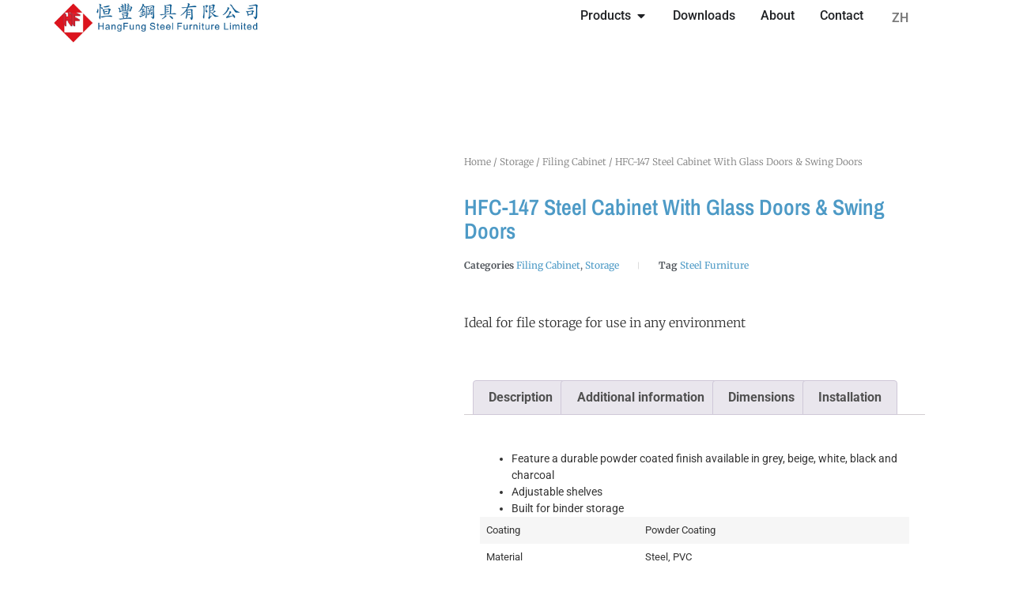

--- FILE ---
content_type: text/html; charset=UTF-8
request_url: https://hangfungsf.com/product/hfc-147-steel-cabinet-with-glass-doors-swing-doors/
body_size: 23555
content:
<!doctype html><html lang="en-US"><head><script data-no-optimize="1">var litespeed_docref=sessionStorage.getItem("litespeed_docref");litespeed_docref&&(Object.defineProperty(document,"referrer",{get:function(){return litespeed_docref}}),sessionStorage.removeItem("litespeed_docref"));</script> <meta charset="UTF-8"><meta name="viewport" content="width=device-width, initial-scale=1"><link rel="profile" href="https://gmpg.org/xfn/11"><title>HFC-147 Steel Cabinet With Glass Doors &#038; Swing Doors &#8211; Hang Fung Steel Furniture Limited</title><meta name='robots' content='max-image-preview:large' /><style>img:is([sizes="auto" i], [sizes^="auto," i]) { contain-intrinsic-size: 3000px 1500px }</style><link rel='dns-prefetch' href='//www.googletagmanager.com' /><link rel="alternate" type="application/rss+xml" title="Hang Fung Steel Furniture Limited &raquo; Feed" href="https://hangfungsf.com/feed/" /><link rel="alternate" type="application/rss+xml" title="Hang Fung Steel Furniture Limited &raquo; Comments Feed" href="https://hangfungsf.com/comments/feed/" /><link data-optimized="2" rel="stylesheet" href="https://hangfungsf.com/wp-content/litespeed/css/4de9d43f1d7bf2466441d8af32b7a59e.css?ver=bed72" /><style id='global-styles-inline-css'>:root{--wp--preset--aspect-ratio--square: 1;--wp--preset--aspect-ratio--4-3: 4/3;--wp--preset--aspect-ratio--3-4: 3/4;--wp--preset--aspect-ratio--3-2: 3/2;--wp--preset--aspect-ratio--2-3: 2/3;--wp--preset--aspect-ratio--16-9: 16/9;--wp--preset--aspect-ratio--9-16: 9/16;--wp--preset--color--black: #000000;--wp--preset--color--cyan-bluish-gray: #abb8c3;--wp--preset--color--white: #ffffff;--wp--preset--color--pale-pink: #f78da7;--wp--preset--color--vivid-red: #cf2e2e;--wp--preset--color--luminous-vivid-orange: #ff6900;--wp--preset--color--luminous-vivid-amber: #fcb900;--wp--preset--color--light-green-cyan: #7bdcb5;--wp--preset--color--vivid-green-cyan: #00d084;--wp--preset--color--pale-cyan-blue: #8ed1fc;--wp--preset--color--vivid-cyan-blue: #0693e3;--wp--preset--color--vivid-purple: #9b51e0;--wp--preset--gradient--vivid-cyan-blue-to-vivid-purple: linear-gradient(135deg,rgba(6,147,227,1) 0%,rgb(155,81,224) 100%);--wp--preset--gradient--light-green-cyan-to-vivid-green-cyan: linear-gradient(135deg,rgb(122,220,180) 0%,rgb(0,208,130) 100%);--wp--preset--gradient--luminous-vivid-amber-to-luminous-vivid-orange: linear-gradient(135deg,rgba(252,185,0,1) 0%,rgba(255,105,0,1) 100%);--wp--preset--gradient--luminous-vivid-orange-to-vivid-red: linear-gradient(135deg,rgba(255,105,0,1) 0%,rgb(207,46,46) 100%);--wp--preset--gradient--very-light-gray-to-cyan-bluish-gray: linear-gradient(135deg,rgb(238,238,238) 0%,rgb(169,184,195) 100%);--wp--preset--gradient--cool-to-warm-spectrum: linear-gradient(135deg,rgb(74,234,220) 0%,rgb(151,120,209) 20%,rgb(207,42,186) 40%,rgb(238,44,130) 60%,rgb(251,105,98) 80%,rgb(254,248,76) 100%);--wp--preset--gradient--blush-light-purple: linear-gradient(135deg,rgb(255,206,236) 0%,rgb(152,150,240) 100%);--wp--preset--gradient--blush-bordeaux: linear-gradient(135deg,rgb(254,205,165) 0%,rgb(254,45,45) 50%,rgb(107,0,62) 100%);--wp--preset--gradient--luminous-dusk: linear-gradient(135deg,rgb(255,203,112) 0%,rgb(199,81,192) 50%,rgb(65,88,208) 100%);--wp--preset--gradient--pale-ocean: linear-gradient(135deg,rgb(255,245,203) 0%,rgb(182,227,212) 50%,rgb(51,167,181) 100%);--wp--preset--gradient--electric-grass: linear-gradient(135deg,rgb(202,248,128) 0%,rgb(113,206,126) 100%);--wp--preset--gradient--midnight: linear-gradient(135deg,rgb(2,3,129) 0%,rgb(40,116,252) 100%);--wp--preset--font-size--small: 13px;--wp--preset--font-size--medium: 20px;--wp--preset--font-size--large: 36px;--wp--preset--font-size--x-large: 42px;--wp--preset--spacing--20: 0.44rem;--wp--preset--spacing--30: 0.67rem;--wp--preset--spacing--40: 1rem;--wp--preset--spacing--50: 1.5rem;--wp--preset--spacing--60: 2.25rem;--wp--preset--spacing--70: 3.38rem;--wp--preset--spacing--80: 5.06rem;--wp--preset--shadow--natural: 6px 6px 9px rgba(0, 0, 0, 0.2);--wp--preset--shadow--deep: 12px 12px 50px rgba(0, 0, 0, 0.4);--wp--preset--shadow--sharp: 6px 6px 0px rgba(0, 0, 0, 0.2);--wp--preset--shadow--outlined: 6px 6px 0px -3px rgba(255, 255, 255, 1), 6px 6px rgba(0, 0, 0, 1);--wp--preset--shadow--crisp: 6px 6px 0px rgba(0, 0, 0, 1);}:root { --wp--style--global--content-size: 800px;--wp--style--global--wide-size: 1200px; }:where(body) { margin: 0; }.wp-site-blocks > .alignleft { float: left; margin-right: 2em; }.wp-site-blocks > .alignright { float: right; margin-left: 2em; }.wp-site-blocks > .aligncenter { justify-content: center; margin-left: auto; margin-right: auto; }:where(.wp-site-blocks) > * { margin-block-start: 24px; margin-block-end: 0; }:where(.wp-site-blocks) > :first-child { margin-block-start: 0; }:where(.wp-site-blocks) > :last-child { margin-block-end: 0; }:root { --wp--style--block-gap: 24px; }:root :where(.is-layout-flow) > :first-child{margin-block-start: 0;}:root :where(.is-layout-flow) > :last-child{margin-block-end: 0;}:root :where(.is-layout-flow) > *{margin-block-start: 24px;margin-block-end: 0;}:root :where(.is-layout-constrained) > :first-child{margin-block-start: 0;}:root :where(.is-layout-constrained) > :last-child{margin-block-end: 0;}:root :where(.is-layout-constrained) > *{margin-block-start: 24px;margin-block-end: 0;}:root :where(.is-layout-flex){gap: 24px;}:root :where(.is-layout-grid){gap: 24px;}.is-layout-flow > .alignleft{float: left;margin-inline-start: 0;margin-inline-end: 2em;}.is-layout-flow > .alignright{float: right;margin-inline-start: 2em;margin-inline-end: 0;}.is-layout-flow > .aligncenter{margin-left: auto !important;margin-right: auto !important;}.is-layout-constrained > .alignleft{float: left;margin-inline-start: 0;margin-inline-end: 2em;}.is-layout-constrained > .alignright{float: right;margin-inline-start: 2em;margin-inline-end: 0;}.is-layout-constrained > .aligncenter{margin-left: auto !important;margin-right: auto !important;}.is-layout-constrained > :where(:not(.alignleft):not(.alignright):not(.alignfull)){max-width: var(--wp--style--global--content-size);margin-left: auto !important;margin-right: auto !important;}.is-layout-constrained > .alignwide{max-width: var(--wp--style--global--wide-size);}body .is-layout-flex{display: flex;}.is-layout-flex{flex-wrap: wrap;align-items: center;}.is-layout-flex > :is(*, div){margin: 0;}body .is-layout-grid{display: grid;}.is-layout-grid > :is(*, div){margin: 0;}body{padding-top: 0px;padding-right: 0px;padding-bottom: 0px;padding-left: 0px;}a:where(:not(.wp-element-button)){text-decoration: underline;}:root :where(.wp-element-button, .wp-block-button__link){background-color: #32373c;border-width: 0;color: #fff;font-family: inherit;font-size: inherit;line-height: inherit;padding: calc(0.667em + 2px) calc(1.333em + 2px);text-decoration: none;}.has-black-color{color: var(--wp--preset--color--black) !important;}.has-cyan-bluish-gray-color{color: var(--wp--preset--color--cyan-bluish-gray) !important;}.has-white-color{color: var(--wp--preset--color--white) !important;}.has-pale-pink-color{color: var(--wp--preset--color--pale-pink) !important;}.has-vivid-red-color{color: var(--wp--preset--color--vivid-red) !important;}.has-luminous-vivid-orange-color{color: var(--wp--preset--color--luminous-vivid-orange) !important;}.has-luminous-vivid-amber-color{color: var(--wp--preset--color--luminous-vivid-amber) !important;}.has-light-green-cyan-color{color: var(--wp--preset--color--light-green-cyan) !important;}.has-vivid-green-cyan-color{color: var(--wp--preset--color--vivid-green-cyan) !important;}.has-pale-cyan-blue-color{color: var(--wp--preset--color--pale-cyan-blue) !important;}.has-vivid-cyan-blue-color{color: var(--wp--preset--color--vivid-cyan-blue) !important;}.has-vivid-purple-color{color: var(--wp--preset--color--vivid-purple) !important;}.has-black-background-color{background-color: var(--wp--preset--color--black) !important;}.has-cyan-bluish-gray-background-color{background-color: var(--wp--preset--color--cyan-bluish-gray) !important;}.has-white-background-color{background-color: var(--wp--preset--color--white) !important;}.has-pale-pink-background-color{background-color: var(--wp--preset--color--pale-pink) !important;}.has-vivid-red-background-color{background-color: var(--wp--preset--color--vivid-red) !important;}.has-luminous-vivid-orange-background-color{background-color: var(--wp--preset--color--luminous-vivid-orange) !important;}.has-luminous-vivid-amber-background-color{background-color: var(--wp--preset--color--luminous-vivid-amber) !important;}.has-light-green-cyan-background-color{background-color: var(--wp--preset--color--light-green-cyan) !important;}.has-vivid-green-cyan-background-color{background-color: var(--wp--preset--color--vivid-green-cyan) !important;}.has-pale-cyan-blue-background-color{background-color: var(--wp--preset--color--pale-cyan-blue) !important;}.has-vivid-cyan-blue-background-color{background-color: var(--wp--preset--color--vivid-cyan-blue) !important;}.has-vivid-purple-background-color{background-color: var(--wp--preset--color--vivid-purple) !important;}.has-black-border-color{border-color: var(--wp--preset--color--black) !important;}.has-cyan-bluish-gray-border-color{border-color: var(--wp--preset--color--cyan-bluish-gray) !important;}.has-white-border-color{border-color: var(--wp--preset--color--white) !important;}.has-pale-pink-border-color{border-color: var(--wp--preset--color--pale-pink) !important;}.has-vivid-red-border-color{border-color: var(--wp--preset--color--vivid-red) !important;}.has-luminous-vivid-orange-border-color{border-color: var(--wp--preset--color--luminous-vivid-orange) !important;}.has-luminous-vivid-amber-border-color{border-color: var(--wp--preset--color--luminous-vivid-amber) !important;}.has-light-green-cyan-border-color{border-color: var(--wp--preset--color--light-green-cyan) !important;}.has-vivid-green-cyan-border-color{border-color: var(--wp--preset--color--vivid-green-cyan) !important;}.has-pale-cyan-blue-border-color{border-color: var(--wp--preset--color--pale-cyan-blue) !important;}.has-vivid-cyan-blue-border-color{border-color: var(--wp--preset--color--vivid-cyan-blue) !important;}.has-vivid-purple-border-color{border-color: var(--wp--preset--color--vivid-purple) !important;}.has-vivid-cyan-blue-to-vivid-purple-gradient-background{background: var(--wp--preset--gradient--vivid-cyan-blue-to-vivid-purple) !important;}.has-light-green-cyan-to-vivid-green-cyan-gradient-background{background: var(--wp--preset--gradient--light-green-cyan-to-vivid-green-cyan) !important;}.has-luminous-vivid-amber-to-luminous-vivid-orange-gradient-background{background: var(--wp--preset--gradient--luminous-vivid-amber-to-luminous-vivid-orange) !important;}.has-luminous-vivid-orange-to-vivid-red-gradient-background{background: var(--wp--preset--gradient--luminous-vivid-orange-to-vivid-red) !important;}.has-very-light-gray-to-cyan-bluish-gray-gradient-background{background: var(--wp--preset--gradient--very-light-gray-to-cyan-bluish-gray) !important;}.has-cool-to-warm-spectrum-gradient-background{background: var(--wp--preset--gradient--cool-to-warm-spectrum) !important;}.has-blush-light-purple-gradient-background{background: var(--wp--preset--gradient--blush-light-purple) !important;}.has-blush-bordeaux-gradient-background{background: var(--wp--preset--gradient--blush-bordeaux) !important;}.has-luminous-dusk-gradient-background{background: var(--wp--preset--gradient--luminous-dusk) !important;}.has-pale-ocean-gradient-background{background: var(--wp--preset--gradient--pale-ocean) !important;}.has-electric-grass-gradient-background{background: var(--wp--preset--gradient--electric-grass) !important;}.has-midnight-gradient-background{background: var(--wp--preset--gradient--midnight) !important;}.has-small-font-size{font-size: var(--wp--preset--font-size--small) !important;}.has-medium-font-size{font-size: var(--wp--preset--font-size--medium) !important;}.has-large-font-size{font-size: var(--wp--preset--font-size--large) !important;}.has-x-large-font-size{font-size: var(--wp--preset--font-size--x-large) !important;}
:root :where(.wp-block-pullquote){font-size: 1.5em;line-height: 1.6;}</style><style id='woocommerce-inline-inline-css'>.woocommerce form .form-row .required { visibility: visible; }</style><style id='wpgb-head-inline-css'>.wp-grid-builder:not(.wpgb-template),.wpgb-facet{opacity:0.01}.wpgb-facet fieldset{margin:0;padding:0;border:none;outline:none;box-shadow:none}.wpgb-facet fieldset:last-child{margin-bottom:40px;}.wpgb-facet fieldset legend.wpgb-sr-only{height:1px;width:1px}</style> <script type="litespeed/javascript" data-src="https://hangfungsf.com/wp-includes/js/jquery/jquery.min.js" id="jquery-core-js"></script> <script id="wc-single-product-js-extra" type="litespeed/javascript">var wc_single_product_params={"i18n_required_rating_text":"Please select a rating","i18n_rating_options":["1 of 5 stars","2 of 5 stars","3 of 5 stars","4 of 5 stars","5 of 5 stars"],"i18n_product_gallery_trigger_text":"View full-screen image gallery","review_rating_required":"yes","flexslider":{"rtl":!1,"animation":"slide","smoothHeight":!0,"directionNav":!1,"controlNav":"thumbnails","slideshow":!1,"animationSpeed":500,"animationLoop":!1,"allowOneSlide":!1},"zoom_enabled":"1","zoom_options":[],"photoswipe_enabled":"1","photoswipe_options":{"shareEl":!1,"closeOnScroll":!1,"history":!1,"hideAnimationDuration":0,"showAnimationDuration":0},"flexslider_enabled":"1"}</script> <script id="woocommerce-js-extra" type="litespeed/javascript">var woocommerce_params={"ajax_url":"\/wp-admin\/admin-ajax.php","wc_ajax_url":"\/?wc-ajax=%%endpoint%%","i18n_password_show":"Show password","i18n_password_hide":"Hide password"}</script>  <script type="litespeed/javascript" data-src="https://www.googletagmanager.com/gtag/js?id=G-PM816P8V5M" id="google_gtagjs-js"></script> <script id="google_gtagjs-js-after" type="litespeed/javascript">window.dataLayer=window.dataLayer||[];function gtag(){dataLayer.push(arguments)}
gtag("set","linker",{"domains":["hangfungsf.com"]});gtag("js",new Date());gtag("set","developer_id.dZTNiMT",!0);gtag("config","G-PM816P8V5M")</script> <link rel="https://api.w.org/" href="https://hangfungsf.com/wp-json/" /><link rel="alternate" title="JSON" type="application/json" href="https://hangfungsf.com/wp-json/wp/v2/product/1516" /><link rel="EditURI" type="application/rsd+xml" title="RSD" href="https://hangfungsf.com/xmlrpc.php?rsd" /><meta name="generator" content="WordPress 6.8.3" /><meta name="generator" content="WooCommerce 10.3.3" /><link rel="canonical" href="https://hangfungsf.com/product/hfc-147-steel-cabinet-with-glass-doors-swing-doors/" /><link rel='shortlink' href='https://hangfungsf.com/?p=1516' /><link rel="alternate" title="oEmbed (JSON)" type="application/json+oembed" href="https://hangfungsf.com/wp-json/oembed/1.0/embed?url=https%3A%2F%2Fhangfungsf.com%2Fproduct%2Fhfc-147-steel-cabinet-with-glass-doors-swing-doors%2F" /><link rel="alternate" title="oEmbed (XML)" type="text/xml+oembed" href="https://hangfungsf.com/wp-json/oembed/1.0/embed?url=https%3A%2F%2Fhangfungsf.com%2Fproduct%2Fhfc-147-steel-cabinet-with-glass-doors-swing-doors%2F&#038;format=xml" /><meta name="generator" content="Site Kit by Google 1.155.0" /><noscript><style>.wp-grid-builder .wpgb-card.wpgb-card-hidden .wpgb-card-wrapper{opacity:1!important;visibility:visible!important;transform:none!important}.wpgb-facet {opacity:1!important;pointer-events:auto!important}.wpgb-facet *:not(.wpgb-pagination-facet){display:none}</style></noscript><link rel="alternate" hreflang="en-US" href="https://hangfungsf.com/product/hfc-147-steel-cabinet-with-glass-doors-swing-doors/"/><link rel="alternate" hreflang="zh-HK" href="https://hangfungsf.com/zh/product/hfc-147-steel-cabinet-with-glass-doors-swing-doors/"/><link rel="alternate" hreflang="en" href="https://hangfungsf.com/product/hfc-147-steel-cabinet-with-glass-doors-swing-doors/"/><link rel="alternate" hreflang="zh" href="https://hangfungsf.com/zh/product/hfc-147-steel-cabinet-with-glass-doors-swing-doors/"/><meta name="description" content="Ideal for file storage for use in any environment">
<noscript><style>.woocommerce-product-gallery{ opacity: 1 !important; }</style></noscript><meta name="generator" content="Elementor 3.33.4; features: additional_custom_breakpoints; settings: css_print_method-external, google_font-enabled, font_display-auto"><style>.e-con.e-parent:nth-of-type(n+4):not(.e-lazyloaded):not(.e-no-lazyload),
				.e-con.e-parent:nth-of-type(n+4):not(.e-lazyloaded):not(.e-no-lazyload) * {
					background-image: none !important;
				}
				@media screen and (max-height: 1024px) {
					.e-con.e-parent:nth-of-type(n+3):not(.e-lazyloaded):not(.e-no-lazyload),
					.e-con.e-parent:nth-of-type(n+3):not(.e-lazyloaded):not(.e-no-lazyload) * {
						background-image: none !important;
					}
				}
				@media screen and (max-height: 640px) {
					.e-con.e-parent:nth-of-type(n+2):not(.e-lazyloaded):not(.e-no-lazyload),
					.e-con.e-parent:nth-of-type(n+2):not(.e-lazyloaded):not(.e-no-lazyload) * {
						background-image: none !important;
					}
				}</style><link rel="icon" href="https://hangfungsf.com/wp-content/uploads/2022/03/cropped-HF_Logo-square-32x32.png" sizes="32x32" /><link rel="icon" href="https://hangfungsf.com/wp-content/uploads/2022/03/cropped-HF_Logo-square-192x192.png" sizes="192x192" /><link rel="apple-touch-icon" href="https://hangfungsf.com/wp-content/uploads/2022/03/cropped-HF_Logo-square-180x180.png" /><meta name="msapplication-TileImage" content="https://hangfungsf.com/wp-content/uploads/2022/03/cropped-HF_Logo-square-270x270.png" /></head><body class="wp-singular product-template-default single single-product postid-1516 wp-custom-logo wp-embed-responsive wp-theme-hello-elementor theme-hello-elementor woocommerce woocommerce-page woocommerce-no-js translatepress-en_US elementor-default elementor-template-full-width elementor-kit-648 elementor-page-1178"><a class="skip-link screen-reader-text" href="#content">Skip to content</a><div data-elementor-type="header" data-elementor-id="2385" class="elementor elementor-2385 elementor-location-header" data-elementor-post-type="elementor_library"><div class="elementor-element elementor-element-498d782 elementor-hidden-mobile e-flex e-con-boxed e-con e-parent" data-id="498d782" data-element_type="container" data-settings="{&quot;sticky&quot;:&quot;top&quot;,&quot;background_background&quot;:&quot;classic&quot;,&quot;sticky_on&quot;:[&quot;desktop&quot;,&quot;tablet&quot;,&quot;mobile&quot;],&quot;sticky_offset&quot;:0,&quot;sticky_effects_offset&quot;:0,&quot;sticky_anchor_link_offset&quot;:0}"><div class="e-con-inner"><div class="elementor-element elementor-element-609a388 e-con-full e-flex e-con e-child" data-id="609a388" data-element_type="container"><div class="elementor-element elementor-element-78871ea elementor-widget elementor-widget-image" data-id="78871ea" data-element_type="widget" data-widget_type="image.default"><div class="elementor-widget-container">
<a href="https://hangfungsf.com">
<img data-lazyloaded="1" src="[data-uri]" fetchpriority="high" width="800" height="168" data-src="https://hangfungsf.com/wp-content/uploads/2022/03/HF_Logo-W800.png" class="attachment-full size-full wp-image-1604" alt="" data-srcset="https://hangfungsf.com/wp-content/uploads/2022/03/HF_Logo-W800.png 800w, https://hangfungsf.com/wp-content/uploads/2022/03/HF_Logo-W800-600x126.png 600w, https://hangfungsf.com/wp-content/uploads/2022/03/HF_Logo-W800-300x63.png 300w, https://hangfungsf.com/wp-content/uploads/2022/03/HF_Logo-W800-768x161.png 768w, https://hangfungsf.com/wp-content/uploads/2022/03/HF_Logo-W800-350x74.png 350w" data-sizes="(max-width: 800px) 100vw, 800px" />								</a></div></div></div><div class="elementor-element elementor-element-00bd203 e-con-full e-flex e-con e-child" data-id="00bd203" data-element_type="container"><div class="elementor-element elementor-element-bf32769 e-n-menu-none e-full_width e-n-menu-layout-horizontal elementor-widget elementor-widget-n-menu" data-id="bf32769" data-element_type="widget" data-settings="{&quot;menu_items&quot;:[{&quot;item_title&quot;:&quot;Products&quot;,&quot;_id&quot;:&quot;54a1020&quot;,&quot;item_dropdown_content&quot;:&quot;yes&quot;,&quot;item_link&quot;:{&quot;url&quot;:&quot;&quot;,&quot;is_external&quot;:&quot;&quot;,&quot;nofollow&quot;:&quot;&quot;,&quot;custom_attributes&quot;:&quot;&quot;},&quot;item_icon&quot;:{&quot;value&quot;:&quot;&quot;,&quot;library&quot;:&quot;&quot;},&quot;item_icon_active&quot;:null,&quot;element_id&quot;:&quot;&quot;},{&quot;item_title&quot;:&quot;Downloads&quot;,&quot;_id&quot;:&quot;ab03822&quot;,&quot;item_link&quot;:{&quot;url&quot;:&quot;https:\/\/hangfungsf.com\/downloads\/&quot;,&quot;is_external&quot;:&quot;&quot;,&quot;nofollow&quot;:&quot;&quot;,&quot;custom_attributes&quot;:&quot;&quot;},&quot;__dynamic__&quot;:[],&quot;item_dropdown_content&quot;:&quot;no&quot;,&quot;item_icon&quot;:{&quot;value&quot;:&quot;&quot;,&quot;library&quot;:&quot;&quot;},&quot;item_icon_active&quot;:null,&quot;element_id&quot;:&quot;&quot;},{&quot;item_title&quot;:&quot;About&quot;,&quot;_id&quot;:&quot;926546d&quot;,&quot;item_link&quot;:{&quot;url&quot;:&quot;https:\/\/hangfungsf.com\/about\/&quot;,&quot;is_external&quot;:&quot;&quot;,&quot;nofollow&quot;:&quot;&quot;,&quot;custom_attributes&quot;:&quot;&quot;},&quot;item_dropdown_content&quot;:&quot;no&quot;,&quot;item_icon&quot;:{&quot;value&quot;:&quot;&quot;,&quot;library&quot;:&quot;&quot;},&quot;item_icon_active&quot;:null,&quot;element_id&quot;:&quot;&quot;},{&quot;_id&quot;:&quot;238ef1f&quot;,&quot;item_title&quot;:&quot;Contact&quot;,&quot;item_link&quot;:{&quot;url&quot;:&quot;https:\/\/hangfungsf.com\/contact\/&quot;,&quot;is_external&quot;:&quot;&quot;,&quot;nofollow&quot;:&quot;&quot;,&quot;custom_attributes&quot;:&quot;&quot;},&quot;item_dropdown_content&quot;:&quot;no&quot;,&quot;item_icon&quot;:{&quot;value&quot;:&quot;&quot;,&quot;library&quot;:&quot;&quot;},&quot;item_icon_active&quot;:null,&quot;element_id&quot;:&quot;&quot;}],&quot;item_position_horizontal&quot;:&quot;end&quot;,&quot;open_on&quot;:&quot;click&quot;,&quot;breakpoint_selector&quot;:&quot;none&quot;,&quot;content_width&quot;:&quot;full_width&quot;,&quot;item_layout&quot;:&quot;horizontal&quot;,&quot;horizontal_scroll&quot;:&quot;disable&quot;,&quot;menu_item_title_distance_from_content&quot;:{&quot;unit&quot;:&quot;px&quot;,&quot;size&quot;:0,&quot;sizes&quot;:[]},&quot;menu_item_title_distance_from_content_tablet&quot;:{&quot;unit&quot;:&quot;px&quot;,&quot;size&quot;:&quot;&quot;,&quot;sizes&quot;:[]},&quot;menu_item_title_distance_from_content_mobile&quot;:{&quot;unit&quot;:&quot;px&quot;,&quot;size&quot;:&quot;&quot;,&quot;sizes&quot;:[]}}" data-widget_type="mega-menu.default"><div class="elementor-widget-container"><nav class="e-n-menu" data-widget-number="200" aria-label="Menu">
<button class="e-n-menu-toggle" id="menu-toggle-200" aria-haspopup="true" aria-expanded="false" aria-controls="menubar-200" aria-label="Menu Toggle">
<span class="e-n-menu-toggle-icon e-open">
<i class="eicon-menu-bar"></i>			</span>
<span class="e-n-menu-toggle-icon e-close">
<i class="eicon-close"></i>			</span>
</button><div class="e-n-menu-wrapper" id="menubar-200" aria-labelledby="menu-toggle-200"><ul class="e-n-menu-heading"><li class="e-n-menu-item"><div id="e-n-menu-title-2001" class="e-n-menu-title e-click"><div class="e-n-menu-title-container">												<span class="e-n-menu-title-text">
Products						</span></div>											<button id="e-n-menu-dropdown-icon-2001" class="e-n-menu-dropdown-icon e-focus" data-tab-index="1" aria-haspopup="true" aria-expanded="false" aria-controls="e-n-menu-content-2001" >
<span class="e-n-menu-dropdown-icon-opened">
<i aria-hidden="true" class="fas fa-caret-up"></i>								<span class="elementor-screen-only">Close Products</span>
</span>
<span class="e-n-menu-dropdown-icon-closed">
<i aria-hidden="true" class="fas fa-caret-down"></i>								<span class="elementor-screen-only">Open Products</span>
</span>
</button></div><div class="e-n-menu-content"><div id="e-n-menu-content-2001" data-tab-index="1" aria-labelledby="e-n-menu-dropdown-icon-2001" class="elementor-element elementor-element-3b4272d e-flex e-con-boxed e-con e-child" data-id="3b4272d" data-element_type="container" data-settings="{&quot;background_background&quot;:&quot;classic&quot;}"><div class="e-con-inner"><div class="elementor-element elementor-element-29f43f1 e-con-full e-flex e-con e-child" data-id="29f43f1" data-element_type="container"><div class="elementor-element elementor-element-3f939f0 elementor-widget elementor-widget-heading" data-id="3f939f0" data-element_type="widget" data-widget_type="heading.default"><div class="elementor-widget-container"><h6 class="elementor-heading-title elementor-size-default"><a href="https://hangfungsf.com/product-category/storage/?_product_category=storage">Storage</a></h6></div></div><div class="elementor-element elementor-element-9c235fa elementor-nav-menu--dropdown-tablet elementor-nav-menu__text-align-aside elementor-nav-menu--toggle elementor-nav-menu--burger elementor-widget elementor-widget-nav-menu" data-id="9c235fa" data-element_type="widget" data-settings="{&quot;layout&quot;:&quot;vertical&quot;,&quot;submenu_icon&quot;:{&quot;value&quot;:&quot;&lt;i class=\&quot;fas fa-caret-down\&quot;&gt;&lt;\/i&gt;&quot;,&quot;library&quot;:&quot;fa-solid&quot;},&quot;toggle&quot;:&quot;burger&quot;}" data-widget_type="nav-menu.default"><div class="elementor-widget-container"><nav aria-label="Menu" class="elementor-nav-menu--main elementor-nav-menu__container elementor-nav-menu--layout-vertical e--pointer-underline e--animation-fade"><ul id="menu-1-9c235fa" class="elementor-nav-menu sm-vertical"><li class="menu-item menu-item-type-custom menu-item-object-custom menu-item-2486"><a href="https://hangfungsf.com/product-category/storage/?_product_category=filing-cabinet" class="elementor-item">Filing Cabinet</a></li><li class="menu-item menu-item-type-custom menu-item-object-custom menu-item-2487"><a href="https://hangfungsf.com/product-category/storage/?_product_category=locker" class="elementor-item">Locker</a></li><li class="menu-item menu-item-type-custom menu-item-object-custom menu-item-2488"><a href="https://hangfungsf.com/product-category/storage/?_product_category=roller-shutter-doors" class="elementor-item">Roller Shutter Doors</a></li></ul></nav><div class="elementor-menu-toggle" role="button" tabindex="0" aria-label="Menu Toggle" aria-expanded="false">
<i aria-hidden="true" role="presentation" class="elementor-menu-toggle__icon--open eicon-menu-bar"></i><i aria-hidden="true" role="presentation" class="elementor-menu-toggle__icon--close eicon-close"></i></div><nav class="elementor-nav-menu--dropdown elementor-nav-menu__container" aria-hidden="true"><ul id="menu-2-9c235fa" class="elementor-nav-menu sm-vertical"><li class="menu-item menu-item-type-custom menu-item-object-custom menu-item-2486"><a href="https://hangfungsf.com/product-category/storage/?_product_category=filing-cabinet" class="elementor-item" tabindex="-1">Filing Cabinet</a></li><li class="menu-item menu-item-type-custom menu-item-object-custom menu-item-2487"><a href="https://hangfungsf.com/product-category/storage/?_product_category=locker" class="elementor-item" tabindex="-1">Locker</a></li><li class="menu-item menu-item-type-custom menu-item-object-custom menu-item-2488"><a href="https://hangfungsf.com/product-category/storage/?_product_category=roller-shutter-doors" class="elementor-item" tabindex="-1">Roller Shutter Doors</a></li></ul></nav></div></div></div><div class="elementor-element elementor-element-3ec4226 e-con-full e-flex e-con e-child" data-id="3ec4226" data-element_type="container"><div class="elementor-element elementor-element-36f9019 elementor-widget elementor-widget-heading" data-id="36f9019" data-element_type="widget" data-widget_type="heading.default"><div class="elementor-widget-container"><h6 class="elementor-heading-title elementor-size-default"><a href="https://hangfungsf.com/product-category/desks-tables/?_product_category=desks-tables">Desks &amp; Tables</a></h6></div></div></div><div class="elementor-element elementor-element-8131a7d e-con-full e-flex e-con e-child" data-id="8131a7d" data-element_type="container"></div><div class="elementor-element elementor-element-4592eb0 e-con-full e-flex e-con e-child" data-id="4592eb0" data-element_type="container"></div></div></div></div></li><li class="e-n-menu-item"><div id="e-n-menu-title-2002" class="e-n-menu-title">
<a class="e-n-menu-title-container e-focus e-link" href="https://hangfungsf.com/downloads/">												<span class="e-n-menu-title-text">
Downloads						</span>
</a></div></li><li class="e-n-menu-item"><div id="e-n-menu-title-2003" class="e-n-menu-title">
<a class="e-n-menu-title-container e-focus e-link" href="https://hangfungsf.com/about/">												<span class="e-n-menu-title-text">
About						</span>
</a></div></li><li class="e-n-menu-item"><div id="e-n-menu-title-2004" class="e-n-menu-title">
<a class="e-n-menu-title-container e-focus e-link" href="https://hangfungsf.com/contact/">												<span class="e-n-menu-title-text">
Contact						</span>
</a></div></li></ul></div></nav></div></div></div><div class="elementor-element elementor-element-2f0a636 e-con-full e-flex e-con e-child" data-id="2f0a636" data-element_type="container"><div class="elementor-element elementor-element-4bb621a elementor-nav-menu--dropdown-tablet elementor-nav-menu__text-align-aside elementor-nav-menu--toggle elementor-nav-menu--burger elementor-widget elementor-widget-nav-menu" data-id="4bb621a" data-element_type="widget" data-settings="{&quot;layout&quot;:&quot;horizontal&quot;,&quot;submenu_icon&quot;:{&quot;value&quot;:&quot;&lt;i class=\&quot;fas fa-caret-down\&quot;&gt;&lt;\/i&gt;&quot;,&quot;library&quot;:&quot;fa-solid&quot;},&quot;toggle&quot;:&quot;burger&quot;}" data-widget_type="nav-menu.default"><div class="elementor-widget-container"><nav aria-label="Menu" class="elementor-nav-menu--main elementor-nav-menu__container elementor-nav-menu--layout-horizontal e--pointer-underline e--animation-fade"><ul id="menu-1-4bb621a" class="elementor-nav-menu"><li class="trp-language-switcher-container menu-item menu-item-type-post_type menu-item-object-language_switcher menu-item-2395"><a href="https://hangfungsf.com/zh/product/hfc-147-steel-cabinet-with-glass-doors-swing-doors/" class="elementor-item"><span data-no-translation><span class="trp-ls-language-name">ZH</span></span></a></li></ul></nav><div class="elementor-menu-toggle" role="button" tabindex="0" aria-label="Menu Toggle" aria-expanded="false">
<i aria-hidden="true" role="presentation" class="elementor-menu-toggle__icon--open eicon-menu-bar"></i><i aria-hidden="true" role="presentation" class="elementor-menu-toggle__icon--close eicon-close"></i></div><nav class="elementor-nav-menu--dropdown elementor-nav-menu__container" aria-hidden="true"><ul id="menu-2-4bb621a" class="elementor-nav-menu"><li class="trp-language-switcher-container menu-item menu-item-type-post_type menu-item-object-language_switcher menu-item-2395"><a href="https://hangfungsf.com/zh/product/hfc-147-steel-cabinet-with-glass-doors-swing-doors/" class="elementor-item" tabindex="-1"><span data-no-translation><span class="trp-ls-language-name">ZH</span></span></a></li></ul></nav></div></div></div></div></div><div class="elementor-element elementor-element-11d9dd8 elementor-hidden-desktop elementor-hidden-tablet e-flex e-con-boxed e-con e-parent" data-id="11d9dd8" data-element_type="container" data-settings="{&quot;sticky&quot;:&quot;top&quot;,&quot;background_background&quot;:&quot;classic&quot;,&quot;sticky_on&quot;:[&quot;desktop&quot;,&quot;tablet&quot;,&quot;mobile&quot;],&quot;sticky_offset&quot;:0,&quot;sticky_effects_offset&quot;:0,&quot;sticky_anchor_link_offset&quot;:0}"><div class="e-con-inner"><div class="elementor-element elementor-element-80874df e-con-full e-flex e-con e-child" data-id="80874df" data-element_type="container"><div class="elementor-element elementor-element-b1fee24 elementor-widget elementor-widget-image" data-id="b1fee24" data-element_type="widget" data-widget_type="image.default"><div class="elementor-widget-container">
<a href="https://hangfungsf.com">
<img data-lazyloaded="1" src="[data-uri]" fetchpriority="high" width="800" height="168" data-src="https://hangfungsf.com/wp-content/uploads/2022/03/HF_Logo-W800.png" class="attachment-full size-full wp-image-1604" alt="" data-srcset="https://hangfungsf.com/wp-content/uploads/2022/03/HF_Logo-W800.png 800w, https://hangfungsf.com/wp-content/uploads/2022/03/HF_Logo-W800-600x126.png 600w, https://hangfungsf.com/wp-content/uploads/2022/03/HF_Logo-W800-300x63.png 300w, https://hangfungsf.com/wp-content/uploads/2022/03/HF_Logo-W800-768x161.png 768w, https://hangfungsf.com/wp-content/uploads/2022/03/HF_Logo-W800-350x74.png 350w" data-sizes="(max-width: 800px) 100vw, 800px" />								</a></div></div></div><div class="elementor-element elementor-element-c11dd3e e-con-full e-flex e-con e-child" data-id="c11dd3e" data-element_type="container"><div class="elementor-element elementor-element-8c11984 elementor-nav-menu__align-center elementor-nav-menu--dropdown-mobile elementor-nav-menu--stretch elementor-nav-menu__text-align-center elementor-nav-menu--toggle elementor-nav-menu--burger elementor-widget elementor-widget-nav-menu" data-id="8c11984" data-element_type="widget" data-settings="{&quot;full_width&quot;:&quot;stretch&quot;,&quot;layout&quot;:&quot;horizontal&quot;,&quot;submenu_icon&quot;:{&quot;value&quot;:&quot;&lt;i class=\&quot;fas fa-caret-down\&quot;&gt;&lt;\/i&gt;&quot;,&quot;library&quot;:&quot;fa-solid&quot;},&quot;toggle&quot;:&quot;burger&quot;}" data-widget_type="nav-menu.default"><div class="elementor-widget-container"><nav aria-label="Menu" class="elementor-nav-menu--main elementor-nav-menu__container elementor-nav-menu--layout-horizontal e--pointer-text e--animation-sink"><ul id="menu-1-8c11984" class="elementor-nav-menu"><li class="menu-item menu-item-type-post_type menu-item-object-page menu-item-home menu-item-2163"><a href="https://hangfungsf.com/" class="elementor-item">Home</a></li><li class="menu-item menu-item-type-post_type menu-item-object-page current_page_parent menu-item-2092"><a href="https://hangfungsf.com/products/" class="elementor-item">Products</a></li><li class="menu-item menu-item-type-post_type menu-item-object-page menu-item-2091"><a href="https://hangfungsf.com/downloads/" class="elementor-item">Downloads</a></li><li class="menu-item menu-item-type-post_type menu-item-object-page menu-item-2089"><a href="https://hangfungsf.com/about/" class="elementor-item">About</a></li><li class="trp-language-switcher-container menu-item menu-item-type-post_type menu-item-object-language_switcher menu-item-2093"><a href="https://hangfungsf.com/zh/product/hfc-147-steel-cabinet-with-glass-doors-swing-doors/" class="elementor-item"><span data-no-translation><span class="trp-ls-language-name">ZH</span></span></a></li></ul></nav><div class="elementor-menu-toggle" role="button" tabindex="0" aria-label="Menu Toggle" aria-expanded="false">
<i aria-hidden="true" role="presentation" class="elementor-menu-toggle__icon--open eicon-menu-bar"></i><i aria-hidden="true" role="presentation" class="elementor-menu-toggle__icon--close eicon-close"></i></div><nav class="elementor-nav-menu--dropdown elementor-nav-menu__container" aria-hidden="true"><ul id="menu-2-8c11984" class="elementor-nav-menu"><li class="menu-item menu-item-type-post_type menu-item-object-page menu-item-home menu-item-2163"><a href="https://hangfungsf.com/" class="elementor-item" tabindex="-1">Home</a></li><li class="menu-item menu-item-type-post_type menu-item-object-page current_page_parent menu-item-2092"><a href="https://hangfungsf.com/products/" class="elementor-item" tabindex="-1">Products</a></li><li class="menu-item menu-item-type-post_type menu-item-object-page menu-item-2091"><a href="https://hangfungsf.com/downloads/" class="elementor-item" tabindex="-1">Downloads</a></li><li class="menu-item menu-item-type-post_type menu-item-object-page menu-item-2089"><a href="https://hangfungsf.com/about/" class="elementor-item" tabindex="-1">About</a></li><li class="trp-language-switcher-container menu-item menu-item-type-post_type menu-item-object-language_switcher menu-item-2093"><a href="https://hangfungsf.com/zh/product/hfc-147-steel-cabinet-with-glass-doors-swing-doors/" class="elementor-item" tabindex="-1"><span data-no-translation><span class="trp-ls-language-name">ZH</span></span></a></li></ul></nav></div></div></div><div class="elementor-element elementor-element-660a27b e-con-full e-flex e-con e-child" data-id="660a27b" data-element_type="container"></div></div></div></div><div class="woocommerce-notices-wrapper"></div><div data-elementor-type="product" data-elementor-id="1178" class="elementor elementor-1178 elementor-location-single post-1516 product type-product status-publish has-post-thumbnail product_cat-filing-cabinet product_cat-storage product_tag-steel-furniture first instock shipping-taxable product-type-simple product" data-elementor-post-type="elementor_library"><section class="elementor-section elementor-top-section elementor-element elementor-element-31eb41a6 elementor-section-boxed elementor-section-height-default elementor-section-height-default" data-id="31eb41a6" data-element_type="section"><div class="elementor-container elementor-column-gap-wide"><div class="elementor-column elementor-col-50 elementor-top-column elementor-element elementor-element-61717575" data-id="61717575" data-element_type="column" data-settings="{&quot;background_background&quot;:&quot;classic&quot;}"><div class="elementor-widget-wrap elementor-element-populated"><div class="elementor-element elementor-element-5d601676 elementor-widget elementor-widget-woocommerce-product-images" data-id="5d601676" data-element_type="widget" data-widget_type="woocommerce-product-images.default"><div class="elementor-widget-container"><div class="woocommerce-product-gallery woocommerce-product-gallery--with-images woocommerce-product-gallery--columns-4 images" data-columns="4" style="opacity: 0; transition: opacity .25s ease-in-out;"><div class="woocommerce-product-gallery__wrapper"><div data-thumb="https://hangfungsf.com/wp-content/uploads/2022/04/HFC-147-100x100.jpg" data-thumb-alt="HFC-147 Steel Cabinet With Glass Doors &amp; Swing Doors" data-thumb-srcset="https://hangfungsf.com/wp-content/uploads/2022/04/HFC-147-100x100.jpg 100w, https://hangfungsf.com/wp-content/uploads/2022/04/HFC-147-150x150.jpg 150w, https://hangfungsf.com/wp-content/uploads/2022/04/HFC-147-300x300.jpg 300w"  data-thumb-sizes="(max-width: 100px) 100vw, 100px" class="woocommerce-product-gallery__image"><a href="https://hangfungsf.com/wp-content/uploads/2022/04/HFC-147.jpg"><img width="600" height="420" src="https://hangfungsf.com/wp-content/uploads/2022/04/HFC-147-600x420.jpg" class="wp-post-image" alt="HFC-147 Steel Cabinet With Glass Doors &amp; Swing Doors" data-caption="" data-src="https://hangfungsf.com/wp-content/uploads/2022/04/HFC-147.jpg" data-large_image="https://hangfungsf.com/wp-content/uploads/2022/04/HFC-147.jpg" data-large_image_width="1000" data-large_image_height="700" decoding="async" srcset="https://hangfungsf.com/wp-content/uploads/2022/04/HFC-147-600x420.jpg 600w, https://hangfungsf.com/wp-content/uploads/2022/04/HFC-147-300x210.jpg 300w, https://hangfungsf.com/wp-content/uploads/2022/04/HFC-147-768x538.jpg 768w, https://hangfungsf.com/wp-content/uploads/2022/04/HFC-147.jpg 1000w" sizes="(max-width: 600px) 100vw, 600px" /></a></div></div></div></div></div></div></div><div class="elementor-column elementor-col-50 elementor-top-column elementor-element elementor-element-55eee625" data-id="55eee625" data-element_type="column"><div class="elementor-widget-wrap elementor-element-populated"><div class="elementor-element elementor-element-5b5f9628 elementor-widget elementor-widget-woocommerce-breadcrumb" data-id="5b5f9628" data-element_type="widget" data-widget_type="woocommerce-breadcrumb.default"><div class="elementor-widget-container"><nav class="woocommerce-breadcrumb" aria-label="Breadcrumb"><a href="https://hangfungsf.com">Home</a>&nbsp;&#47;&nbsp;<a href="https://hangfungsf.com/product-category/storage/">Storage</a>&nbsp;&#47;&nbsp;<a href="https://hangfungsf.com/product-category/storage/filing-cabinet/">Filing Cabinet</a>&nbsp;&#47;&nbsp;HFC-147 Steel Cabinet With Glass Doors &#038; Swing Doors</nav></div></div><div class="elementor-element elementor-element-2f85e172 elementor-widget elementor-widget-woocommerce-product-title elementor-page-title elementor-widget-heading" data-id="2f85e172" data-element_type="widget" data-widget_type="woocommerce-product-title.default"><div class="elementor-widget-container"><h2 class="product_title entry-title elementor-heading-title elementor-size-small">HFC-147 Steel Cabinet With Glass Doors &#038; Swing Doors</h2></div></div><div class="elementor-element elementor-element-3edbc042 elementor-woo-meta--view-inline elementor-widget elementor-widget-woocommerce-product-meta" data-id="3edbc042" data-element_type="widget" data-widget_type="woocommerce-product-meta.default"><div class="elementor-widget-container"><div class="product_meta">
<span class="posted_in detail-container"><span class="detail-label">Categories</span> <span class="detail-content"><a href="https://hangfungsf.com/product-category/storage/filing-cabinet/" rel="tag">Filing Cabinet</a>, <a href="https://hangfungsf.com/product-category/storage/" rel="tag">Storage</a></span></span>
<span class="tagged_as detail-container"><span class="detail-label">Tag</span> <span class="detail-content"><a href="https://hangfungsf.com/product-tag/steel-furniture/" rel="tag">Steel Furniture</a></span></span></div></div></div><div class="elementor-element elementor-element-6ff117bb elementor-widget elementor-widget-woocommerce-product-short-description" data-id="6ff117bb" data-element_type="widget" data-widget_type="woocommerce-product-short-description.default"><div class="elementor-widget-container"><div class="woocommerce-product-details__short-description"><div class="description woocommerce-product-details__short-description"><p>Ideal for file storage for use in any environment</p></div></div></div></div><div class="elementor-element elementor-element-4226287 elementor-widget elementor-widget-woocommerce-product-data-tabs" data-id="4226287" data-element_type="widget" data-widget_type="woocommerce-product-data-tabs.default"><div class="elementor-widget-container"><div class="woocommerce-tabs wc-tabs-wrapper"><ul class="tabs wc-tabs" role="tablist"><li role="presentation" class="description_tab" id="tab-title-description">
<a href="#tab-description" role="tab" aria-controls="tab-description">
Description					</a></li><li role="presentation" class="additional_information_tab" id="tab-title-additional_information">
<a href="#tab-additional_information" role="tab" aria-controls="tab-additional_information">
Additional information					</a></li><li role="presentation" class="dimensions_tab" id="tab-title-dimensions">
<a href="#tab-dimensions" role="tab" aria-controls="tab-dimensions">
Dimensions					</a></li><li role="presentation" class="installation_tab" id="tab-title-installation">
<a href="#tab-installation" role="tab" aria-controls="tab-installation">
Installation					</a></li></ul><div class="woocommerce-Tabs-panel woocommerce-Tabs-panel--description panel entry-content wc-tab" id="tab-description" role="tabpanel" aria-labelledby="tab-title-description"><h2>Description</h2><ul><li class="list__item">Feature a durable powder coated finish available in grey, beige, white, black and charcoal</li><li class="list__item">Adjustable shelves</li><li class="list__item">Built for binder storage</li></ul><table id="tablepress-18" class="tablepress tablepress-id-18"><tbody class="row-striping row-hover"><tr class="row-1"><td class="column-1">Coating</td><td class="column-2">Powder Coating</td></tr><tr class="row-2"><td class="column-1">Material</td><td class="column-2">Steel, PVC</td></tr><tr class="row-3"><td class="column-1">Lock</td><td class="column-2">Key lock</td></tr></tbody></table></div><div class="woocommerce-Tabs-panel woocommerce-Tabs-panel--additional_information panel entry-content wc-tab" id="tab-additional_information" role="tabpanel" aria-labelledby="tab-title-additional_information"><h2>Additional information</h2><table class="woocommerce-product-attributes shop_attributes" aria-label="Product Details"><tr class="woocommerce-product-attributes-item woocommerce-product-attributes-item--attribute_pa_material"><th class="woocommerce-product-attributes-item__label" scope="row">Material</th><td class="woocommerce-product-attributes-item__value"><p>Steel</p></td></tr></table></div><div class="woocommerce-Tabs-panel woocommerce-Tabs-panel--dimensions panel entry-content wc-tab" id="tab-dimensions" role="tabpanel" aria-labelledby="tab-title-dimensions"><h2 class="yikes-custom-woo-tab-title yikes-custom-woo-tab-title-dimensions">Dimensions</h2><table id="tablepress-26" class="tablepress tablepress-id-26"><thead><tr class="row-1"><th class="column-1">Model</th><th class="column-2">Size</th><th class="column-3">Shelves</th></tr></thead><tbody class="row-striping row-hover"><tr class="row-2"><td class="column-1">HFC-147A</td><td class="column-2">W889×D457×H1778mm (W35"×D18"×H70")</td><td class="column-3">2</td></tr><tr class="row-3"><td class="column-1">HFC-147B</td><td class="column-2">W889×D457×H2082mm (W35"×D18"×H82")</td><td class="column-3">3</td></tr></tbody></table></div><div class="woocommerce-Tabs-panel woocommerce-Tabs-panel--installation panel entry-content wc-tab" id="tab-installation" role="tabpanel" aria-labelledby="tab-title-installation"><h2 class="yikes-custom-woo-tab-title yikes-custom-woo-tab-title-installation">Installation</h2><p>Fully welded does not require assembly.</p></div></div></div></div></div></div></div></section><section class="elementor-section elementor-top-section elementor-element elementor-element-78b3902 elementor-section-boxed elementor-section-height-default elementor-section-height-default" data-id="78b3902" data-element_type="section"><div class="elementor-container elementor-column-gap-default"><div class="elementor-column elementor-col-50 elementor-top-column elementor-element elementor-element-5fd2eb5" data-id="5fd2eb5" data-element_type="column"><div class="elementor-widget-wrap elementor-element-populated"><div class="elementor-element elementor-element-7d1cf2fd elementor-grid-2 elementor-product-loop-item--align-left elementor-grid-tablet-3 elementor-grid-mobile-2 elementor-products-grid elementor-wc-products show-heading-yes elementor-widget elementor-widget-woocommerce-product-related" data-id="7d1cf2fd" data-element_type="widget" data-widget_type="woocommerce-product-related.default"><div class="elementor-widget-container"><section class="related products"><h2>Related products</h2><ul class="products elementor-grid columns-4"><li class="product type-product post-1542 status-publish first instock product_cat-filing-cabinet product_cat-storage product_tag-steel-furniture has-post-thumbnail shipping-taxable product-type-simple">
<a href="https://hangfungsf.com/product/hfc-153-steel-cabinet-with-swing-doors/" class="woocommerce-LoopProduct-link woocommerce-loop-product__link"><img data-lazyloaded="1" src="[data-uri]" width="300" height="300" data-src="https://hangfungsf.com/wp-content/uploads/2022/04/HFC-153C-300x300.jpg" class="attachment-woocommerce_thumbnail size-woocommerce_thumbnail" alt="HFC-153 Steel Cabinet with Swing Doors" decoding="async" data-srcset="https://hangfungsf.com/wp-content/uploads/2022/04/HFC-153C-300x300.jpg 300w, https://hangfungsf.com/wp-content/uploads/2022/04/HFC-153C-150x150.jpg 150w, https://hangfungsf.com/wp-content/uploads/2022/04/HFC-153C-100x100.jpg 100w" data-sizes="(max-width: 300px) 100vw, 300px" /><h2 class="woocommerce-loop-product__title">HFC-153 Steel Cabinet with Swing Doors</h2>
</a><a href="https://hangfungsf.com/product/hfc-153-steel-cabinet-with-swing-doors/" aria-describedby="woocommerce_loop_add_to_cart_link_describedby_1542" data-quantity="1" class="button product_type_simple" data-product_id="1542" data-product_sku="" aria-label="Read more about &ldquo;HFC-153 Steel Cabinet with Swing Doors&rdquo;" rel="nofollow" data-success_message="">Read more</a>	<span id="woocommerce_loop_add_to_cart_link_describedby_1542" class="screen-reader-text">
</span></li><li class="product type-product post-1528 status-publish instock product_cat-filing-cabinet product_cat-storage product_tag-steel-furniture has-post-thumbnail shipping-taxable product-type-simple">
<a href="https://hangfungsf.com/product/hfc-150-steel-cabinet-with-glass-doors/" class="woocommerce-LoopProduct-link woocommerce-loop-product__link"><img data-lazyloaded="1" src="[data-uri]" loading="lazy" width="300" height="300" data-src="https://hangfungsf.com/wp-content/uploads/2022/04/HFC-150-300x300.jpg" class="attachment-woocommerce_thumbnail size-woocommerce_thumbnail" alt="HFC-150 Steel Cabinet With Glass Doors" decoding="async" data-srcset="https://hangfungsf.com/wp-content/uploads/2022/04/HFC-150-300x300.jpg 300w, https://hangfungsf.com/wp-content/uploads/2022/04/HFC-150-150x150.jpg 150w, https://hangfungsf.com/wp-content/uploads/2022/04/HFC-150-100x100.jpg 100w" data-sizes="(max-width: 300px) 100vw, 300px" /><h2 class="woocommerce-loop-product__title">HFC-150 Steel Cabinet With Glass Doors</h2>
</a><a href="https://hangfungsf.com/product/hfc-150-steel-cabinet-with-glass-doors/" aria-describedby="woocommerce_loop_add_to_cart_link_describedby_1528" data-quantity="1" class="button product_type_simple" data-product_id="1528" data-product_sku="" aria-label="Read more about &ldquo;HFC-150 Steel Cabinet With Glass Doors&rdquo;" rel="nofollow" data-success_message="">Read more</a>	<span id="woocommerce_loop_add_to_cart_link_describedby_1528" class="screen-reader-text">
</span></li></ul></section></div></div></div></div><div class="elementor-column elementor-col-50 elementor-top-column elementor-element elementor-element-09685a5" data-id="09685a5" data-element_type="column"><div class="elementor-widget-wrap elementor-element-populated"></div></div></div></section></div><div data-elementor-type="footer" data-elementor-id="1143" class="elementor elementor-1143 elementor-location-footer" data-elementor-post-type="elementor_library"><footer class="elementor-section elementor-top-section elementor-element elementor-element-47712dbe elementor-section-boxed elementor-section-height-default elementor-section-height-default" data-id="47712dbe" data-element_type="section" data-settings="{&quot;background_background&quot;:&quot;classic&quot;,&quot;shape_divider_top&quot;:&quot;pyramids&quot;,&quot;shape_divider_bottom&quot;:&quot;mountains&quot;}"><div class="elementor-shape elementor-shape-top" aria-hidden="true" data-negative="false">
<svg xmlns="http://www.w3.org/2000/svg" viewBox="0 0 1000 100" preserveAspectRatio="none">
<path class="elementor-shape-fill" d="M761.9,44.1L643.1,27.2L333.8,98L0,3.8V0l1000,0v3.9"/>
</svg></div><div class="elementor-shape elementor-shape-bottom" aria-hidden="true" data-negative="false">
<svg xmlns="http://www.w3.org/2000/svg" viewBox="0 0 1000 100" preserveAspectRatio="none">
<path class="elementor-shape-fill" opacity="0.33" d="M473,67.3c-203.9,88.3-263.1-34-320.3,0C66,119.1,0,59.7,0,59.7V0h1000v59.7 c0,0-62.1,26.1-94.9,29.3c-32.8,3.3-62.8-12.3-75.8-22.1C806,49.6,745.3,8.7,694.9,4.7S492.4,59,473,67.3z"/>
<path class="elementor-shape-fill" opacity="0.66" d="M734,67.3c-45.5,0-77.2-23.2-129.1-39.1c-28.6-8.7-150.3-10.1-254,39.1 s-91.7-34.4-149.2,0C115.7,118.3,0,39.8,0,39.8V0h1000v36.5c0,0-28.2-18.5-92.1-18.5C810.2,18.1,775.7,67.3,734,67.3z"/>
<path class="elementor-shape-fill" d="M766.1,28.9c-200-57.5-266,65.5-395.1,19.5C242,1.8,242,5.4,184.8,20.6C128,35.8,132.3,44.9,89.9,52.5C28.6,63.7,0,0,0,0 h1000c0,0-9.9,40.9-83.6,48.1S829.6,47,766.1,28.9z"/>
</svg></div><div class="elementor-container elementor-column-gap-default"><div class="elementor-column elementor-col-100 elementor-top-column elementor-element elementor-element-78b18897" data-id="78b18897" data-element_type="column"><div class="elementor-widget-wrap elementor-element-populated"><section class="elementor-section elementor-inner-section elementor-element elementor-element-4f19fc10 elementor-section-boxed elementor-section-height-default elementor-section-height-default" data-id="4f19fc10" data-element_type="section"><div class="elementor-container elementor-column-gap-default"><div class="elementor-column elementor-col-50 elementor-inner-column elementor-element elementor-element-5d7f6573" data-id="5d7f6573" data-element_type="column"><div class="elementor-widget-wrap elementor-element-populated"><div class="elementor-element elementor-element-762b38eb elementor-widget elementor-widget-heading" data-id="762b38eb" data-element_type="widget" data-widget_type="heading.default"><div class="elementor-widget-container"><h4 class="elementor-heading-title elementor-size-default"><a href="https://hangfungsf.com/about/">About</a></h4></div></div><div class="elementor-element elementor-element-274b08a7 elementor-align-left elementor-icon-list--layout-traditional elementor-list-item-link-full_width elementor-widget elementor-widget-icon-list" data-id="274b08a7" data-element_type="widget" data-widget_type="icon-list.default"><div class="elementor-widget-container"><ul class="elementor-icon-list-items"><li class="elementor-icon-list-item">
<a href="https://hangfungsf.com/about/#our-mission"><span class="elementor-icon-list-text">Our mission</span>
</a></li><li class="elementor-icon-list-item">
<a href="https://hangfungsf.com/about/#who-are-we"><span class="elementor-icon-list-text">Who are we</span>
</a></li><li class="elementor-icon-list-item">
<a href="https://hangfungsf.com/about/#our-values"><span class="elementor-icon-list-text">Our Values</span>
</a></li><li class="elementor-icon-list-item">
<a href="https://hangfungsf.com/about/#our-customers"><span class="elementor-icon-list-text">Our Customers</span>
</a></li></ul></div></div></div></div><div class="elementor-column elementor-col-50 elementor-inner-column elementor-element elementor-element-37ae19f" data-id="37ae19f" data-element_type="column"><div class="elementor-widget-wrap elementor-element-populated"><div class="elementor-element elementor-element-213a2ec elementor-widget elementor-widget-text-editor" data-id="213a2ec" data-element_type="widget" data-widget_type="text-editor.default"><div class="elementor-widget-container"><p><strong>Hang Fung Steel Furniture Limited</strong></p></div></div><div class="elementor-element elementor-element-e874f2f elementor-position-left elementor-view-default elementor-mobile-position-top elementor-widget elementor-widget-icon-box" data-id="e874f2f" data-element_type="widget" data-widget_type="icon-box.default"><div class="elementor-widget-container"><div class="elementor-icon-box-wrapper"><div class="elementor-icon-box-icon">
<span  class="elementor-icon">
<i aria-hidden="true" class="fas fa-phone"></i>				</span></div><div class="elementor-icon-box-content"><p class="elementor-icon-box-title">
<span  >
Call US						</span></p><p class="elementor-icon-box-description">
+852 2670 9116</p></div></div></div></div><div class="elementor-element elementor-element-6a1d614 elementor-position-left elementor-view-default elementor-mobile-position-top elementor-widget elementor-widget-icon-box" data-id="6a1d614" data-element_type="widget" data-widget_type="icon-box.default"><div class="elementor-widget-container"><div class="elementor-icon-box-wrapper"><div class="elementor-icon-box-icon">
<span  class="elementor-icon">
<i aria-hidden="true" class="fas fa-fax"></i>				</span></div><div class="elementor-icon-box-content"><p class="elementor-icon-box-title">
<span  >
Fax						</span></p><p class="elementor-icon-box-description">
+852 2671 4164</p></div></div></div></div><div class="elementor-element elementor-element-1399049 elementor-position-left elementor-view-default elementor-mobile-position-top elementor-widget elementor-widget-icon-box" data-id="1399049" data-element_type="widget" data-widget_type="icon-box.default"><div class="elementor-widget-container"><div class="elementor-icon-box-wrapper"><div class="elementor-icon-box-icon">
<span  class="elementor-icon">
<i aria-hidden="true" class="fas fa-envelope"></i>				</span></div><div class="elementor-icon-box-content"><p class="elementor-icon-box-title">
<span  >
Email						</span></p><p class="elementor-icon-box-description">
info@hangfungsf.com</p></div></div></div></div></div></div></div></section><section class="elementor-section elementor-inner-section elementor-element elementor-element-318e771c elementor-section-content-middle elementor-section-full_width elementor-section-height-default elementor-section-height-default" data-id="318e771c" data-element_type="section" data-settings="{&quot;background_background&quot;:&quot;classic&quot;}"><div class="elementor-container elementor-column-gap-default"><div class="elementor-column elementor-col-100 elementor-inner-column elementor-element elementor-element-577d8744" data-id="577d8744" data-element_type="column"><div class="elementor-widget-wrap elementor-element-populated"><div class="elementor-element elementor-element-50cafea9 elementor-widget elementor-widget-heading" data-id="50cafea9" data-element_type="widget" data-widget_type="heading.default"><div class="elementor-widget-container"><p class="elementor-heading-title elementor-size-default">Copyright 2025 © All rights Reserved.</p></div></div></div></div></div></section></div></div></div></footer></div>
<template id="tp-language" data-tp-language="en_US"></template><script type="speculationrules">{"prefetch":[{"source":"document","where":{"and":[{"href_matches":"\/*"},{"not":{"href_matches":["\/wp-*.php","\/wp-admin\/*","\/wp-content\/uploads\/*","\/wp-content\/*","\/wp-content\/plugins\/*","\/wp-content\/themes\/hello-elementor\/*","\/*\\?(.+)"]}},{"not":{"selector_matches":"a[rel~=\"nofollow\"]"}},{"not":{"selector_matches":".no-prefetch, .no-prefetch a"}}]},"eagerness":"conservative"}]}</script> <script type="application/ld+json">{"@context":"https:\/\/schema.org\/","@type":"BreadcrumbList","itemListElement":[{"@type":"ListItem","position":1,"item":{"name":"Home","@id":"https:\/\/hangfungsf.com"}},{"@type":"ListItem","position":2,"item":{"name":"Storage","@id":"https:\/\/hangfungsf.com\/product-category\/storage\/"}},{"@type":"ListItem","position":3,"item":{"name":"Filing Cabinet","@id":"https:\/\/hangfungsf.com\/product-category\/storage\/filing-cabinet\/"}},{"@type":"ListItem","position":4,"item":{"name":"HFC-147 Steel Cabinet With Glass Doors &amp;#038; Swing Doors","@id":"https:\/\/hangfungsf.com\/product\/hfc-147-steel-cabinet-with-glass-doors-swing-doors\/"}}]}</script> <script type="litespeed/javascript">const lazyloadRunObserver=()=>{const lazyloadBackgrounds=document.querySelectorAll(`.e-con.e-parent:not(.e-lazyloaded)`);const lazyloadBackgroundObserver=new IntersectionObserver((entries)=>{entries.forEach((entry)=>{if(entry.isIntersecting){let lazyloadBackground=entry.target;if(lazyloadBackground){lazyloadBackground.classList.add('e-lazyloaded')}
lazyloadBackgroundObserver.unobserve(entry.target)}})},{rootMargin:'200px 0px 200px 0px'});lazyloadBackgrounds.forEach((lazyloadBackground)=>{lazyloadBackgroundObserver.observe(lazyloadBackground)})};const events=['DOMContentLiteSpeedLoaded','elementor/lazyload/observe',];events.forEach((event)=>{document.addEventListener(event,lazyloadRunObserver)})</script> <div id="photoswipe-fullscreen-dialog" class="pswp" tabindex="-1" role="dialog" aria-modal="true" aria-hidden="true" aria-label="Full screen image"><div class="pswp__bg"></div><div class="pswp__scroll-wrap"><div class="pswp__container"><div class="pswp__item"></div><div class="pswp__item"></div><div class="pswp__item"></div></div><div class="pswp__ui pswp__ui--hidden"><div class="pswp__top-bar"><div class="pswp__counter"></div>
<button class="pswp__button pswp__button--zoom" aria-label="Zoom in/out"></button>
<button class="pswp__button pswp__button--fs" aria-label="Toggle fullscreen"></button>
<button class="pswp__button pswp__button--share" aria-label="Share"></button>
<button class="pswp__button pswp__button--close" aria-label="Close (Esc)"></button><div class="pswp__preloader"><div class="pswp__preloader__icn"><div class="pswp__preloader__cut"><div class="pswp__preloader__donut"></div></div></div></div></div><div class="pswp__share-modal pswp__share-modal--hidden pswp__single-tap"><div class="pswp__share-tooltip"></div></div>
<button class="pswp__button pswp__button--arrow--left" aria-label="Previous (arrow left)"></button>
<button class="pswp__button pswp__button--arrow--right" aria-label="Next (arrow right)"></button><div class="pswp__caption"><div class="pswp__caption__center"></div></div></div></div></div> <script type="litespeed/javascript">(function(){var c=document.body.className;c=c.replace(/woocommerce-no-js/,'woocommerce-js');document.body.className=c})()</script> <script id="elementor-frontend-js-before" type="litespeed/javascript">var elementorFrontendConfig={"environmentMode":{"edit":!1,"wpPreview":!1,"isScriptDebug":!1},"i18n":{"shareOnFacebook":"Share on Facebook","shareOnTwitter":"Share on Twitter","pinIt":"Pin it","download":"Download","downloadImage":"Download image","fullscreen":"Fullscreen","zoom":"Zoom","share":"Share","playVideo":"Play Video","previous":"Previous","next":"Next","close":"Close","a11yCarouselPrevSlideMessage":"Previous slide","a11yCarouselNextSlideMessage":"Next slide","a11yCarouselFirstSlideMessage":"This is the first slide","a11yCarouselLastSlideMessage":"This is the last slide","a11yCarouselPaginationBulletMessage":"Go to slide"},"is_rtl":!1,"breakpoints":{"xs":0,"sm":480,"md":768,"lg":1025,"xl":1440,"xxl":1600},"responsive":{"breakpoints":{"mobile":{"label":"Mobile Portrait","value":767,"default_value":767,"direction":"max","is_enabled":!0},"mobile_extra":{"label":"Mobile Landscape","value":880,"default_value":880,"direction":"max","is_enabled":!1},"tablet":{"label":"Tablet Portrait","value":1024,"default_value":1024,"direction":"max","is_enabled":!0},"tablet_extra":{"label":"Tablet Landscape","value":1200,"default_value":1200,"direction":"max","is_enabled":!1},"laptop":{"label":"Laptop","value":1366,"default_value":1366,"direction":"max","is_enabled":!1},"widescreen":{"label":"Widescreen","value":2400,"default_value":2400,"direction":"min","is_enabled":!1}},"hasCustomBreakpoints":!1},"version":"3.33.4","is_static":!1,"experimentalFeatures":{"additional_custom_breakpoints":!0,"container":!0,"theme_builder_v2":!0,"hello-theme-header-footer":!0,"nested-elements":!0,"home_screen":!0,"global_classes_should_enforce_capabilities":!0,"e_variables":!0,"cloud-library":!0,"e_opt_in_v4_page":!0,"import-export-customization":!0,"mega-menu":!0},"urls":{"assets":"https:\/\/hangfungsf.com\/wp-content\/plugins\/elementor\/assets\/","ajaxurl":"https:\/\/hangfungsf.com\/wp-admin\/admin-ajax.php","uploadUrl":"https:\/\/hangfungsf.com\/wp-content\/uploads"},"nonces":{"floatingButtonsClickTracking":"bc47135a91"},"swiperClass":"swiper","settings":{"page":[],"editorPreferences":[]},"kit":{"active_breakpoints":["viewport_mobile","viewport_tablet"],"global_image_lightbox":"yes","lightbox_enable_counter":"yes","lightbox_enable_fullscreen":"yes","lightbox_enable_zoom":"yes","lightbox_enable_share":"yes","lightbox_title_src":"title","lightbox_description_src":"description","woocommerce_notices_elements":[],"hello_header_logo_type":"logo","hello_header_menu_layout":"horizontal","hello_footer_logo_type":"logo"},"post":{"id":1516,"title":"HFC-147%20Steel%20Cabinet%20With%20Glass%20Doors%20%26%20Swing%20Doors%20%E2%80%93%20Hang%20Fung%20Steel%20Furniture%20Limited","excerpt":"<div class=\"description woocommerce-product-details__short-description\">\r\n\r\nIdeal for file storage for use in any environment\r\n\r\n<\/div>","featuredImage":"https:\/\/hangfungsf.com\/wp-content\/uploads\/2022\/04\/HFC-147.jpg"}}</script> <script id="wc-order-attribution-js-extra" type="litespeed/javascript">var wc_order_attribution={"params":{"lifetime":1.0e-5,"session":30,"base64":!1,"ajaxurl":"https:\/\/hangfungsf.com\/wp-admin\/admin-ajax.php","prefix":"wc_order_attribution_","allowTracking":!0},"fields":{"source_type":"current.typ","referrer":"current_add.rf","utm_campaign":"current.cmp","utm_source":"current.src","utm_medium":"current.mdm","utm_content":"current.cnt","utm_id":"current.id","utm_term":"current.trm","utm_source_platform":"current.plt","utm_creative_format":"current.fmt","utm_marketing_tactic":"current.tct","session_entry":"current_add.ep","session_start_time":"current_add.fd","session_pages":"session.pgs","session_count":"udata.vst","user_agent":"udata.uag"}}</script> <script id="eael-general-js-extra" type="litespeed/javascript">var localize={"ajaxurl":"https:\/\/hangfungsf.com\/wp-admin\/admin-ajax.php","nonce":"0d9063a856","i18n":{"added":"Added ","compare":"Compare","loading":"Loading..."},"eael_translate_text":{"required_text":"is a required field","invalid_text":"Invalid","billing_text":"Billing","shipping_text":"Shipping","fg_mfp_counter_text":"of"},"page_permalink":"https:\/\/hangfungsf.com\/product\/hfc-147-steel-cabinet-with-glass-doors-swing-doors\/","cart_redirectition":"no","cart_page_url":"https:\/\/hangfungsf.com\/cart\/","el_breakpoints":{"mobile":{"label":"Mobile Portrait","value":767,"default_value":767,"direction":"max","is_enabled":!0},"mobile_extra":{"label":"Mobile Landscape","value":880,"default_value":880,"direction":"max","is_enabled":!1},"tablet":{"label":"Tablet Portrait","value":1024,"default_value":1024,"direction":"max","is_enabled":!0},"tablet_extra":{"label":"Tablet Landscape","value":1200,"default_value":1200,"direction":"max","is_enabled":!1},"laptop":{"label":"Laptop","value":1366,"default_value":1366,"direction":"max","is_enabled":!1},"widescreen":{"label":"Widescreen","value":2400,"default_value":2400,"direction":"min","is_enabled":!1}}}</script> <script id="wp-i18n-js-after" type="litespeed/javascript">wp.i18n.setLocaleData({'text direction\u0004ltr':['ltr']})</script> <script id="elementor-pro-frontend-js-before" type="litespeed/javascript">var ElementorProFrontendConfig={"ajaxurl":"https:\/\/hangfungsf.com\/wp-admin\/admin-ajax.php","nonce":"2ea22c0838","urls":{"assets":"https:\/\/hangfungsf.com\/wp-content\/plugins\/elementor-pro\/assets\/","rest":"https:\/\/hangfungsf.com\/wp-json\/"},"settings":{"lazy_load_background_images":!0},"popup":{"hasPopUps":!1},"shareButtonsNetworks":{"facebook":{"title":"Facebook","has_counter":!0},"twitter":{"title":"Twitter"},"linkedin":{"title":"LinkedIn","has_counter":!0},"pinterest":{"title":"Pinterest","has_counter":!0},"reddit":{"title":"Reddit","has_counter":!0},"vk":{"title":"VK","has_counter":!0},"odnoklassniki":{"title":"OK","has_counter":!0},"tumblr":{"title":"Tumblr"},"digg":{"title":"Digg"},"skype":{"title":"Skype"},"stumbleupon":{"title":"StumbleUpon","has_counter":!0},"mix":{"title":"Mix"},"telegram":{"title":"Telegram"},"pocket":{"title":"Pocket","has_counter":!0},"xing":{"title":"XING","has_counter":!0},"whatsapp":{"title":"WhatsApp"},"email":{"title":"Email"},"print":{"title":"Print"},"x-twitter":{"title":"X"},"threads":{"title":"Threads"}},"woocommerce":{"menu_cart":{"cart_page_url":"https:\/\/hangfungsf.com\/cart\/","checkout_page_url":"https:\/\/hangfungsf.com\/checkout\/","fragments_nonce":"9f5661e18f"}},"facebook_sdk":{"lang":"en_US","app_id":""},"lottie":{"defaultAnimationUrl":"https:\/\/hangfungsf.com\/wp-content\/plugins\/elementor-pro\/modules\/lottie\/assets\/animations\/default.json"}}</script> <script id="tablepress-datatables-js-after" type="litespeed/javascript">var DT_TP={};jQuery(($)=>{var DT_language={"en_US":{}};DT_TP['26']=new DataTable('#tablepress-26',{language:DT_language.en_US,ordering:!1,paging:!1,searching:!1,info:!1})})</script> <script data-no-optimize="1">window.lazyLoadOptions=Object.assign({},{threshold:300},window.lazyLoadOptions||{});!function(t,e){"object"==typeof exports&&"undefined"!=typeof module?module.exports=e():"function"==typeof define&&define.amd?define(e):(t="undefined"!=typeof globalThis?globalThis:t||self).LazyLoad=e()}(this,function(){"use strict";function e(){return(e=Object.assign||function(t){for(var e=1;e<arguments.length;e++){var n,a=arguments[e];for(n in a)Object.prototype.hasOwnProperty.call(a,n)&&(t[n]=a[n])}return t}).apply(this,arguments)}function o(t){return e({},at,t)}function l(t,e){return t.getAttribute(gt+e)}function c(t){return l(t,vt)}function s(t,e){return function(t,e,n){e=gt+e;null!==n?t.setAttribute(e,n):t.removeAttribute(e)}(t,vt,e)}function i(t){return s(t,null),0}function r(t){return null===c(t)}function u(t){return c(t)===_t}function d(t,e,n,a){t&&(void 0===a?void 0===n?t(e):t(e,n):t(e,n,a))}function f(t,e){et?t.classList.add(e):t.className+=(t.className?" ":"")+e}function _(t,e){et?t.classList.remove(e):t.className=t.className.replace(new RegExp("(^|\\s+)"+e+"(\\s+|$)")," ").replace(/^\s+/,"").replace(/\s+$/,"")}function g(t){return t.llTempImage}function v(t,e){!e||(e=e._observer)&&e.unobserve(t)}function b(t,e){t&&(t.loadingCount+=e)}function p(t,e){t&&(t.toLoadCount=e)}function n(t){for(var e,n=[],a=0;e=t.children[a];a+=1)"SOURCE"===e.tagName&&n.push(e);return n}function h(t,e){(t=t.parentNode)&&"PICTURE"===t.tagName&&n(t).forEach(e)}function a(t,e){n(t).forEach(e)}function m(t){return!!t[lt]}function E(t){return t[lt]}function I(t){return delete t[lt]}function y(e,t){var n;m(e)||(n={},t.forEach(function(t){n[t]=e.getAttribute(t)}),e[lt]=n)}function L(a,t){var o;m(a)&&(o=E(a),t.forEach(function(t){var e,n;e=a,(t=o[n=t])?e.setAttribute(n,t):e.removeAttribute(n)}))}function k(t,e,n){f(t,e.class_loading),s(t,st),n&&(b(n,1),d(e.callback_loading,t,n))}function A(t,e,n){n&&t.setAttribute(e,n)}function O(t,e){A(t,rt,l(t,e.data_sizes)),A(t,it,l(t,e.data_srcset)),A(t,ot,l(t,e.data_src))}function w(t,e,n){var a=l(t,e.data_bg_multi),o=l(t,e.data_bg_multi_hidpi);(a=nt&&o?o:a)&&(t.style.backgroundImage=a,n=n,f(t=t,(e=e).class_applied),s(t,dt),n&&(e.unobserve_completed&&v(t,e),d(e.callback_applied,t,n)))}function x(t,e){!e||0<e.loadingCount||0<e.toLoadCount||d(t.callback_finish,e)}function M(t,e,n){t.addEventListener(e,n),t.llEvLisnrs[e]=n}function N(t){return!!t.llEvLisnrs}function z(t){if(N(t)){var e,n,a=t.llEvLisnrs;for(e in a){var o=a[e];n=e,o=o,t.removeEventListener(n,o)}delete t.llEvLisnrs}}function C(t,e,n){var a;delete t.llTempImage,b(n,-1),(a=n)&&--a.toLoadCount,_(t,e.class_loading),e.unobserve_completed&&v(t,n)}function R(i,r,c){var l=g(i)||i;N(l)||function(t,e,n){N(t)||(t.llEvLisnrs={});var a="VIDEO"===t.tagName?"loadeddata":"load";M(t,a,e),M(t,"error",n)}(l,function(t){var e,n,a,o;n=r,a=c,o=u(e=i),C(e,n,a),f(e,n.class_loaded),s(e,ut),d(n.callback_loaded,e,a),o||x(n,a),z(l)},function(t){var e,n,a,o;n=r,a=c,o=u(e=i),C(e,n,a),f(e,n.class_error),s(e,ft),d(n.callback_error,e,a),o||x(n,a),z(l)})}function T(t,e,n){var a,o,i,r,c;t.llTempImage=document.createElement("IMG"),R(t,e,n),m(c=t)||(c[lt]={backgroundImage:c.style.backgroundImage}),i=n,r=l(a=t,(o=e).data_bg),c=l(a,o.data_bg_hidpi),(r=nt&&c?c:r)&&(a.style.backgroundImage='url("'.concat(r,'")'),g(a).setAttribute(ot,r),k(a,o,i)),w(t,e,n)}function G(t,e,n){var a;R(t,e,n),a=e,e=n,(t=Et[(n=t).tagName])&&(t(n,a),k(n,a,e))}function D(t,e,n){var a;a=t,(-1<It.indexOf(a.tagName)?G:T)(t,e,n)}function S(t,e,n){var a;t.setAttribute("loading","lazy"),R(t,e,n),a=e,(e=Et[(n=t).tagName])&&e(n,a),s(t,_t)}function V(t){t.removeAttribute(ot),t.removeAttribute(it),t.removeAttribute(rt)}function j(t){h(t,function(t){L(t,mt)}),L(t,mt)}function F(t){var e;(e=yt[t.tagName])?e(t):m(e=t)&&(t=E(e),e.style.backgroundImage=t.backgroundImage)}function P(t,e){var n;F(t),n=e,r(e=t)||u(e)||(_(e,n.class_entered),_(e,n.class_exited),_(e,n.class_applied),_(e,n.class_loading),_(e,n.class_loaded),_(e,n.class_error)),i(t),I(t)}function U(t,e,n,a){var o;n.cancel_on_exit&&(c(t)!==st||"IMG"===t.tagName&&(z(t),h(o=t,function(t){V(t)}),V(o),j(t),_(t,n.class_loading),b(a,-1),i(t),d(n.callback_cancel,t,e,a)))}function $(t,e,n,a){var o,i,r=(i=t,0<=bt.indexOf(c(i)));s(t,"entered"),f(t,n.class_entered),_(t,n.class_exited),o=t,i=a,n.unobserve_entered&&v(o,i),d(n.callback_enter,t,e,a),r||D(t,n,a)}function q(t){return t.use_native&&"loading"in HTMLImageElement.prototype}function H(t,o,i){t.forEach(function(t){return(a=t).isIntersecting||0<a.intersectionRatio?$(t.target,t,o,i):(e=t.target,n=t,a=o,t=i,void(r(e)||(f(e,a.class_exited),U(e,n,a,t),d(a.callback_exit,e,n,t))));var e,n,a})}function B(e,n){var t;tt&&!q(e)&&(n._observer=new IntersectionObserver(function(t){H(t,e,n)},{root:(t=e).container===document?null:t.container,rootMargin:t.thresholds||t.threshold+"px"}))}function J(t){return Array.prototype.slice.call(t)}function K(t){return t.container.querySelectorAll(t.elements_selector)}function Q(t){return c(t)===ft}function W(t,e){return e=t||K(e),J(e).filter(r)}function X(e,t){var n;(n=K(e),J(n).filter(Q)).forEach(function(t){_(t,e.class_error),i(t)}),t.update()}function t(t,e){var n,a,t=o(t);this._settings=t,this.loadingCount=0,B(t,this),n=t,a=this,Y&&window.addEventListener("online",function(){X(n,a)}),this.update(e)}var Y="undefined"!=typeof window,Z=Y&&!("onscroll"in window)||"undefined"!=typeof navigator&&/(gle|ing|ro)bot|crawl|spider/i.test(navigator.userAgent),tt=Y&&"IntersectionObserver"in window,et=Y&&"classList"in document.createElement("p"),nt=Y&&1<window.devicePixelRatio,at={elements_selector:".lazy",container:Z||Y?document:null,threshold:300,thresholds:null,data_src:"src",data_srcset:"srcset",data_sizes:"sizes",data_bg:"bg",data_bg_hidpi:"bg-hidpi",data_bg_multi:"bg-multi",data_bg_multi_hidpi:"bg-multi-hidpi",data_poster:"poster",class_applied:"applied",class_loading:"litespeed-loading",class_loaded:"litespeed-loaded",class_error:"error",class_entered:"entered",class_exited:"exited",unobserve_completed:!0,unobserve_entered:!1,cancel_on_exit:!0,callback_enter:null,callback_exit:null,callback_applied:null,callback_loading:null,callback_loaded:null,callback_error:null,callback_finish:null,callback_cancel:null,use_native:!1},ot="src",it="srcset",rt="sizes",ct="poster",lt="llOriginalAttrs",st="loading",ut="loaded",dt="applied",ft="error",_t="native",gt="data-",vt="ll-status",bt=[st,ut,dt,ft],pt=[ot],ht=[ot,ct],mt=[ot,it,rt],Et={IMG:function(t,e){h(t,function(t){y(t,mt),O(t,e)}),y(t,mt),O(t,e)},IFRAME:function(t,e){y(t,pt),A(t,ot,l(t,e.data_src))},VIDEO:function(t,e){a(t,function(t){y(t,pt),A(t,ot,l(t,e.data_src))}),y(t,ht),A(t,ct,l(t,e.data_poster)),A(t,ot,l(t,e.data_src)),t.load()}},It=["IMG","IFRAME","VIDEO"],yt={IMG:j,IFRAME:function(t){L(t,pt)},VIDEO:function(t){a(t,function(t){L(t,pt)}),L(t,ht),t.load()}},Lt=["IMG","IFRAME","VIDEO"];return t.prototype={update:function(t){var e,n,a,o=this._settings,i=W(t,o);{if(p(this,i.length),!Z&&tt)return q(o)?(e=o,n=this,i.forEach(function(t){-1!==Lt.indexOf(t.tagName)&&S(t,e,n)}),void p(n,0)):(t=this._observer,o=i,t.disconnect(),a=t,void o.forEach(function(t){a.observe(t)}));this.loadAll(i)}},destroy:function(){this._observer&&this._observer.disconnect(),K(this._settings).forEach(function(t){I(t)}),delete this._observer,delete this._settings,delete this.loadingCount,delete this.toLoadCount},loadAll:function(t){var e=this,n=this._settings;W(t,n).forEach(function(t){v(t,e),D(t,n,e)})},restoreAll:function(){var e=this._settings;K(e).forEach(function(t){P(t,e)})}},t.load=function(t,e){e=o(e);D(t,e)},t.resetStatus=function(t){i(t)},t}),function(t,e){"use strict";function n(){e.body.classList.add("litespeed_lazyloaded")}function a(){console.log("[LiteSpeed] Start Lazy Load"),o=new LazyLoad(Object.assign({},t.lazyLoadOptions||{},{elements_selector:"[data-lazyloaded]",callback_finish:n})),i=function(){o.update()},t.MutationObserver&&new MutationObserver(i).observe(e.documentElement,{childList:!0,subtree:!0,attributes:!0})}var o,i;t.addEventListener?t.addEventListener("load",a,!1):t.attachEvent("onload",a)}(window,document);</script><script data-no-optimize="1">window.litespeed_ui_events=window.litespeed_ui_events||["mouseover","click","keydown","wheel","touchmove","touchstart"];var urlCreator=window.URL||window.webkitURL;function litespeed_load_delayed_js_force(){console.log("[LiteSpeed] Start Load JS Delayed"),litespeed_ui_events.forEach(e=>{window.removeEventListener(e,litespeed_load_delayed_js_force,{passive:!0})}),document.querySelectorAll("iframe[data-litespeed-src]").forEach(e=>{e.setAttribute("src",e.getAttribute("data-litespeed-src"))}),"loading"==document.readyState?window.addEventListener("DOMContentLoaded",litespeed_load_delayed_js):litespeed_load_delayed_js()}litespeed_ui_events.forEach(e=>{window.addEventListener(e,litespeed_load_delayed_js_force,{passive:!0})});async function litespeed_load_delayed_js(){let t=[];for(var d in document.querySelectorAll('script[type="litespeed/javascript"]').forEach(e=>{t.push(e)}),t)await new Promise(e=>litespeed_load_one(t[d],e));document.dispatchEvent(new Event("DOMContentLiteSpeedLoaded")),window.dispatchEvent(new Event("DOMContentLiteSpeedLoaded"))}function litespeed_load_one(t,e){console.log("[LiteSpeed] Load ",t);var d=document.createElement("script");d.addEventListener("load",e),d.addEventListener("error",e),t.getAttributeNames().forEach(e=>{"type"!=e&&d.setAttribute("data-src"==e?"src":e,t.getAttribute(e))});let a=!(d.type="text/javascript");!d.src&&t.textContent&&(d.src=litespeed_inline2src(t.textContent),a=!0),t.after(d),t.remove(),a&&e()}function litespeed_inline2src(t){try{var d=urlCreator.createObjectURL(new Blob([t.replace(/^(?:<!--)?(.*?)(?:-->)?$/gm,"$1")],{type:"text/javascript"}))}catch(e){d="data:text/javascript;base64,"+btoa(t.replace(/^(?:<!--)?(.*?)(?:-->)?$/gm,"$1"))}return d}</script><script data-no-optimize="1">var litespeed_vary=document.cookie.replace(/(?:(?:^|.*;\s*)_lscache_vary\s*\=\s*([^;]*).*$)|^.*$/,"");litespeed_vary||fetch("/wp-content/plugins/litespeed-cache/guest.vary.php",{method:"POST",cache:"no-cache",redirect:"follow"}).then(e=>e.json()).then(e=>{console.log(e),e.hasOwnProperty("reload")&&"yes"==e.reload&&(sessionStorage.setItem("litespeed_docref",document.referrer),window.location.reload(!0))});</script><script data-optimized="1" type="litespeed/javascript" data-src="https://hangfungsf.com/wp-content/litespeed/js/df8556bad0ad132a0378cf7ad4013d42.js?ver=bed72"></script></body></html>
<!-- Page optimized by LiteSpeed Cache @2025-12-14 01:26:22 -->

<!-- Page cached by LiteSpeed Cache 7.6.2 on 2025-12-14 01:26:21 -->
<!-- Guest Mode -->
<!-- QUIC.cloud UCSS in queue -->